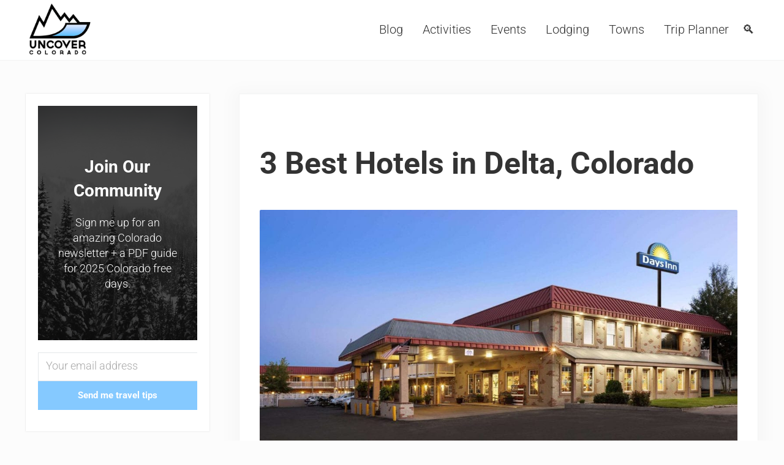

--- FILE ---
content_type: text/plain; charset=utf-8
request_url: https://ads.adthrive.com/http-api/cv2
body_size: 3874
content:
{"om":["0e6nmwim","0euu2lxn","0g8i9uvz","0iyi1awv","0k63642d","0sm4lr19","0xkcgz23","1","1011_74_18364062","1028_8728253","1028_8739779","10310289136970_559920874","10797905","10ua7afe","11142692","11509227","1185:1610326625","1185:1610326628","1185:1610326728","11896988","12010088","12182414","12184310","124843_10","124844_24","124848_8","124853_8","12n8yp46","1609979129","1610326628","1610326726","1610326728","17_24104699","17_24632125","17_24766989","17_24767257","17_24794119","17_24794122","1dynz4oo","1e3fzviw","1h2987yhpl7","1h6rfk37","1h7yhpl7","202430_200_EAAYACogtYltKBzKKHu7tAsMK.YhnNUUanUuxFU5V4rbhwKBIsMyBLNoHQo_","2132:45327622","2132:45327624","2132:45327625","2132:45941556","2249:553781814","2249:567996566","2249:581439030","2249:647637518","2307:0e6nmwim","2307:1h7yhpl7","2307:2gukmcyp","2307:4ticzzkv","2307:6mrds7pc","2307:72szjlj3","2307:7imiw6gw","2307:7twtvb2e","2307:88rv7n3t","2307:9krcxphu","2307:a90208mb","2307:ce17a6ey","2307:cuudl2xr","2307:ddr52z0n","2307:f3tdw9f3","2307:f7atgbcb","2307:f7piy8nj","2307:g749lgab","2307:gsr6rila","2307:hcazk16e","2307:ij0o9c81","2307:kfzuk5ip","2307:nwbpobii","2307:o8icj9qr","2307:on7syyq9","2307:pj4s1p9u","2307:ppn03peq","2307:pth04qht","2307:qcnsh7qk","2307:s2ahu2ae","2307:s887ofe1","2307:t8qogbhp","2307:tqrzcy9l","2307:u30fsj32","2307:zw6jpag6","23t9uf9c","2409_15064_70_86082706","2409_25495_176_CR52092957","2409_25495_176_CR52092959","2409_25495_176_CR52150651","2409_25495_176_CR52153848","2409_25495_176_CR52153849","2409_25495_176_CR52178316","2409_25495_176_CR52178317","2409_25495_176_CR52186411","2409_25495_176_CR52188001","2409_25495_176_CR52241414","25048614","25108139","25_53v6aquw","25_oz31jrd0","25_yi6qlg3p","262592","262594","2676:85987450","2676:87046810","2711_64_12181250","2715_9888_262594","2760:176_CR52153848","2760:176_CR52186411","2760:176_CR52186412","2974:8168476","29_605367468","29t1u38z","2_206_554442","2_206_554471","2_206_554478","2_206_554480","2_44_ZIWOKILJN5EW3OXMUHGYBV_728x90_1","2_44_ZIWOKILJN5EW3OXMUHGYBV_970x250_1","2gglwanz","308_125204_13","30ghyucp","31810016","32447008","33605181","33605403","33605623","33608958","33637455","34182009","34280406","3636:5567608","3646_185414_T26335189","3646_185414_T26469746","3646_185414_T26469802","3658_15211_88rv7n3t","3658_15696_34eys5wu","3658_203382_o8icj9qr","3658_22070_ct0wxkj7","3658_22070_eyprp485","3658_22079_pth04qht","3658_61781_tqrzcy9l","3658_87799_0e6nmwim","3778:4118479218","381513943572","38557829","3LMBEkP-wis","3dxb77kp","3jot8g9b","3v2n6fcp","409_227223","409_228373","44_CO4OZNJF6RHTTMF6FMD2H3","45327624","458901553568","462792722","46_12184310","4714_18819_CO4OZNJF6RHTTMF6FMD2H3","47869802","48223062","485027845327","48514645","48700636","487951","492075","497_44_ZIWOKILJN5EW3OXMUHGYBV_728x90_1","4etfwvf1","4tgls8cg","4ticzzkv","4yesq9qe","501422","51372410","53v6aquw","5510:3jot8g9b","5510:u4atmpu4","553781220","554470","555_165_785326944429","5563_66529_OADD2.7353040902703_13KLDS4Y16XT0RE5IS","5563_66529_OADD2.7353040902704_12VHHVEFFXH8OJ4LUR","5563_66529_OADD2.7353040902705_1EI6JL1KCNZJQTKTNU","5563_66529_OADD2.7353040903008_12R0JVJY7L8LZ42RWN","5563_66529_OADD2.7353043681733_1CTKQ7RI7E0NJH0GJ0","55726194","557_409_220139","55826909","558_93_1h7yhpl7","558_93_7imiw6gw","558_93_ln7h8v9d","56343241","57173285","59873230","5j7zqpp1","5s8wi8hf","5tvxd96y","60504531","605367461","605367462","605367468","609577512","60f5a06w","61310248631_705980251","61442965","61456734","61916211","61916225","61916229","61932920","61932925","61932933","61932957","62187798","6226527055","6226563631","6226563661","6250_66552_1112688573","62764941","628622163","62971378","630928655","63093165","6365_61796_742174851279","64bjnxn9","651637459","651637461","651637462","654291289","659216891404","659713728691","680597458938","683738007","683738706","684492634","68rseg59","690_99485_1610326628","690_99485_1610326726","690_99485_1610326728","694912939","6ejtrnf9","6evxkt2s","6mrds7pc","6o0xcv18","6tj9m7jw","702397981","702423494","702834492","705115233","705115263","705115332","705115442","705115523","705116521","705116861","705117050","705119942","705127202","707124423","728949959974","7354_138543_85808988","73mggl4h","74243_74_18364017","74243_74_18364062","74243_74_18364087","74243_74_18364134","74_462792722","74_462792978","74wv3qdx","767866825418","76mreekc","7969_149355_45327624","7969_149355_46352349","7969_149355_46352353","7fc6xgyo","7imiw6gw","7qevw67b","8152879","8153725","8153741","8160967","8168539","8168540","8181984","8193073","8193078","86905970","8b5u826e","8o298rkh93v","8orkh93v","9057/0328842c8f1d017570ede5c97267f40d","9057/211d1f0fa71d1a58cabee51f2180e38f","92qnnm8i","9425232","97_8193073","97_8193078","9855/76450d24beb40539829602b78420b7da","9oa5fars","9zy5hpnf","ZIWOKILJN5EW3OXMUHGYBV_320x50_1","a3ts2hcp","a7w365s6","af9kspoi","ajwbo9em","axihqhfq","ayqsx1gr","b3zbazdc","b5idbd4d","bhffbsfm","bmp4lbzm","bpecuyjx","btq0oeuh","c75hp4ji","cr-Bitc7n_p9iw__vat__49i_k_6v6_h_jce2vj5h_I4lo9gokm","cr-aaqt0k1vubwj","cr-aaw20e1subwj","cr-j608wonbubwe","cr-lg354l2uvergv2","cr-ndebulm8u9vd","cr-ptd6scc4u9vd","csa082xz","d7lq8y2p","d8tju6ee","da4ry5vp","ddr52z0n","dwghal43","e2c76his","epl6n788","et4maksg","extremereach_creative_76559239","eyprp485","f0u03q6w","f3tdw9f3","fcn2zae1","fj5atwid","fmbxvfw0","fy7m76py","g29thswx","gtanzg70","hcazk16e","hffavbt7","hgrz3ggo","hy959rg7","i9khknfw","ic2987fhmq6","ic7fhmq6","iiu0wq3s","ir7orip8","j728o85b","jzqxffb2","k2xfz54q","k3p746g5","k63nw1yj","kk5768bd","kli1n6qv","ks76vxxy","ksrdc5dk","l45j4icj","ldsdwhka","leb6igu0","lfyw249r","lhgwl31z","ln7h8v9d","lnmgz2zg","lxlnailk","mnzinbrt","moe81ig1","muaxvglt","muvxy961","n8w0plts","nezgc76c","njz1puqv","ntjn5z55","nvvexjh3","nw298bpobii","nwbpobii","ny3llu17","o4yoklsp","o8icj9qr","oj70mowv","on7syyq9","op9gtamy","p0ioteqm","pagvt0pd","phlvi7up","ppn03peq","pth04qht","qcnsh7qk","qlhur51f","qt09ii59","r0u09phz","r2qfd55i","riaslz7g","rka8obw7","rm2ovskz","rppwgh8f","ru42zlpb","rxj4b6nw","rz1kxzaf","s2298ahu2ae","s2ahu2ae","s3wxy94d","s4s41bit","s829887ofe1","s887ofe1","sjjqrcrc","st8tq4hm","su5srz25","sx4g9qe6","t79r9pdb","t7d69r6a","ti0s3bz3","tjymxbdc","tmd20e86","tqrzcy9l","u2x4z0j8","u30fsj32","u4atmpu4","umqzxzqt","us298khxnob","uskhxnob","v705kko8","vdcb5d4i","ve59bb3u","vorb2gx4","vswdecw5","vwg10e52","w15c67ad","wi298x9gxm5","wih2rdv3","wix9gxm5","wlxfvdbo","wu2a2j8o","wvuhrb6o","wwo5qowu","wxfnrapl","x61c6oxa","xh88l5yu","xldvfdsg","xnx5isri","xtxa8s2d","xwhet1qh","y141rtv6","yi6qlg3p","yykr1sve","yz81tb96","zjag9k52","zmri9v9c","zqs7z6cq","zs3aw5p8","zw6jpag6","zxaju0ay","7979132","7979135"],"pmp":[],"adomains":["123notices.com","1md.org","about.bugmd.com","acelauncher.com","adameve.com","akusoli.com","allyspin.com","askanexpertonline.com","atomapplications.com","bassbet.com","betsson.gr","biz-zone.co","bizreach.jp","braverx.com","bubbleroom.se","bugmd.com","buydrcleanspray.com","byrna.com","capitaloneshopping.com","clarifion.com","combatironapparel.com","controlcase.com","convertwithwave.com","cotosen.com","countingmypennies.com","cratedb.com","croisieurope.be","cs.money","dallasnews.com","definition.org","derila-ergo.com","dhgate.com","dhs.gov","displate.com","easyprint.app","easyrecipefinder.co","ebook1g.peptidesciences.com","fabpop.net","familynow.club","filejomkt.run","fla-keys.com","folkaly.com","g123.jp","gameswaka.com","getbugmd.com","getconsumerchoice.com","getcubbie.com","gowavebrowser.co","gowdr.com","gransino.com","grosvenorcasinos.com","guard.io","hero-wars.com","holts.com","instantbuzz.net","itsmanual.com","jackpotcitycasino.com","justanswer.com","justanswer.es","la-date.com","lightinthebox.com","liverrenew.com","local.com","lovehoney.com","lulutox.com","lymphsystemsupport.com","manualsdirectory.org","meccabingo.com","medimops.de","mensdrivingforce.com","millioner.com","miniretornaveis.com","mobiplus.me","myiq.com","national-lottery.co.uk","naturalhealthreports.net","nbliver360.com","nikke-global.com","nordicspirit.co.uk","nuubu.com","onlinemanualspdf.co","original-play.com","outliermodel.com","paperela.com","paradisestays.site","parasiterelief.com","peta.org","photoshelter.com","plannedparenthood.org","playvod-za.com","printeasilyapp.com","printwithwave.com","profitor.com","quicklearnx.com","quickrecipehub.com","rakuten-sec.co.jp","rangeusa.com","refinancegold.com","robocat.com","royalcaribbean.com","saba.com.mx","shift.com","simple.life","spinbara.com","systeme.io","taboola.com","tackenberg.de","temu.com","tenfactorialrocks.com","theoceanac.com","topaipick.com","totaladblock.com","usconcealedcarry.com","vagisil.com","vegashero.com","vegogarden.com","veryfast.io","viewmanuals.com","viewrecipe.net","votervoice.net","vuse.com","wavebrowser.co","wavebrowserpro.com","weareplannedparenthood.org","xiaflex.com","yourchamilia.com"]}